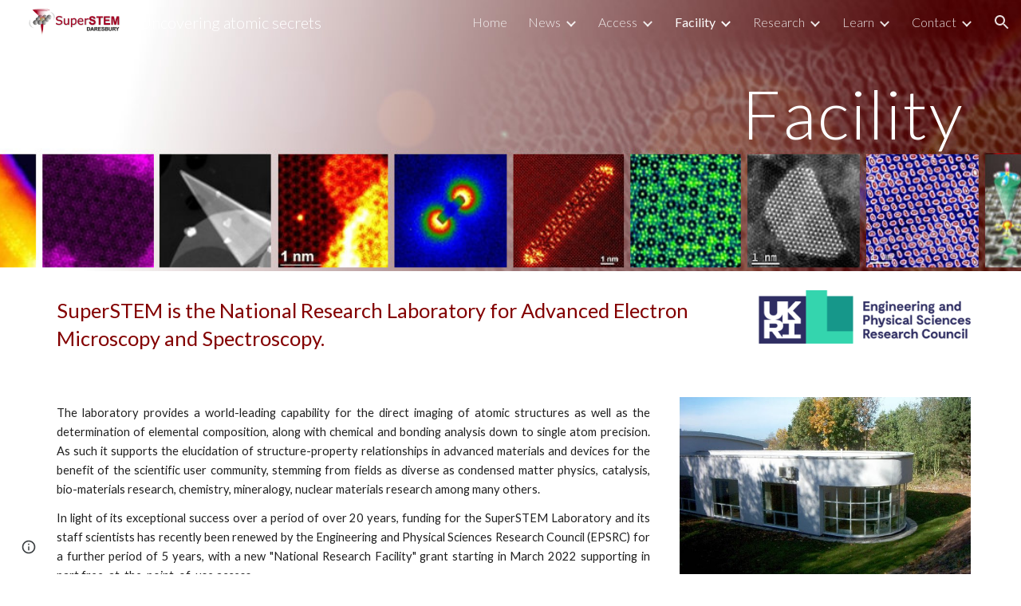

--- FILE ---
content_type: text/javascript; charset=UTF-8
request_url: https://www.gstatic.com/_/atari/_/js/k=atari.vw.en_US.2xmeVmg-B0s.O/am=AAgGIA/d=0/rs=AGEqA5maHTofvXI9t3erhcUqlFIyvZj8xg/m=sy6d,TRvtze
body_size: -189
content:
"use strict";this.default_vw=this.default_vw||{};(function(_){var window=this;
try{
var ITb,HTb,KTb;ITb=function(a){return(a=HTb.exec(a))&&a[1]?a[1]:""};_.JTb=function(a){var c=ITb(a);return a.substring(c.length)};_.LTb=function(){KTb===void 0&&(KTb=ITb(location.pathname));return KTb};HTb=RegExp("^(/prod|/corp|/scary)?/");KTb=void 0;
}catch(e){_._DumpException(e)}
try{
_.q("TRvtze");
var M5=function(a){_.wo.call(this);this.B=a.appContext.configuration;this.C=_.iq()};_.F(M5,_.yo);M5.ma=function(){return{appContext:{configuration:_.io},service:{flags:_.Du}}};M5.prototype.F=function(){return _.LTb()};M5.prototype.D=function(){return _.mq(this.C,"atari-rhpp")?_.oq(this.C,"atari-rhpp"):_.txa(this.B.get())?"/_":_.LTb()+"/u/"+this.B.af().Lg()+"/_"};_.Yf(_.hCa,M5);
_.w();
}catch(e){_._DumpException(e)}
}).call(this,this.default_vw);
// Google Inc.
